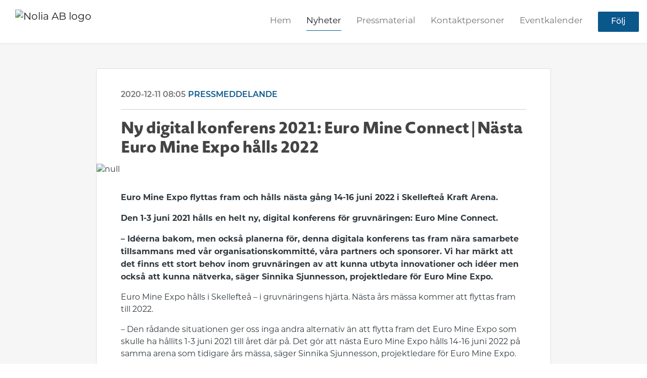

--- FILE ---
content_type: text/html; charset=utf-8
request_url: https://newsroom.notified.com/nolia-ab-1/posts/pressreleases/ny-digital-konferens-2021-euro-mine-connect-n
body_size: 7261
content:
<!DOCTYPE html><html lang="en"><head>
    <link rel="canonical" href="https://newsroom.notified.com/nolia-ab-1/posts/pressreleases/ny-digital-konferens-2021-euro-mine-connect-n">
    <title>Ny digital konferens 2021: Euro Mine Connect | Nästa Euro Mine Expo hålls 2022</title>
    <base href="/">

    <link rel="icon" id="appFavicon" href="content/imgs/logos/favicon.png">
    <meta charset="utf-8">
    <meta name="viewport" content="width=device-width, initial-scale=1">
<link rel="stylesheet" href="styles.a52e82cacd4d2598.css"><link href="https://use.typekit.net/zsm1jek.css" type="text/css" rel="stylesheet" media="screen,print" id="typekit-font"><meta property="og:url" content="https://newsroom.notified.com/nolia-ab-1/posts/pressreleases/ny-digital-konferens-2021-euro-mine-connect-n"><meta property="og:title" content="Ny digital konferens 2021: Euro Mine Connect | Nästa Euro Mine Expo hålls 2022"><meta property="og:type" content="article"><meta property="og:description" content=""><meta name="description" content=""><meta property="og:image" content="https://cdn.filestackcontent.com/ADl2KZuKDRbS7BbbwOreQz/auto_image/resize=width:1200,height:627,fit:clip,align:top/iWulUEkRbilHRWtpmUo0"><meta property="og:image:width" content="1200"><meta property="og:image:height" content="627"><meta name="twitter:card" content="summary_large_image"><meta name="robots" content="index, follow"><script class="structured-data-website" type="application/ld+json">{"@context":"https://schema.org/","@type":"NewsArticle","mainEntityOfPage":{"@type":"WebPage","id":"https://newsroom.notified.com/nolia-ab-1/posts/pressreleases/ny-digital-konferens-2021-euro-mine-connect-n"},"publisher":{"@type":"Organization","name":"Nolia AB","logo":{"@type":"ImageObject","url":"https://cdn.filestackcontent.com/9kN3ekgKSa20YTdYqdEA"}},"Headline":"Ny digital konferens 2021: Euro Mine Connect | Nästa Euro Mine Expo hålls 2022","inLanguage":"en","image":"https://cdn.filestackcontent.com/iWulUEkRbilHRWtpmUo0","provider":"Notified","author":{"@type":"Person","name":"Nolia AB"},"datePublished":"2020-12-11 08:05","description":""}</script></head>

<body>
    <style id="newsroom_styles">


body{
    font-family: montserrat-1
}

.btn{
    font-family: montserrat-1
}

h1,h2,h3,h4,h5,h6{
    font-family: novel-sans-pro-1
}

a{
    color: #0a578c
}
a:hover{
    color: #0a578c;
   opacity: 0.8;
}
.lSSlideOuter .lSPager.lSpg > li:hover a, .lSSlideOuter .lSPager.lSpg > li.active a {
    background-color: #0a578c
   ;
}
.content-container h1 .seperator {
    background-color: #0a578c
   ;
}

.navbar .nav-item .nav-link.active {
    border-color: #0a578c;
}

.view-more-button-container .btn {
    background: #0a578c;
}

.color-newsroom-accent-color{
    color: #0a578c;
}

.bg-color-newsroom-accent-color{
    background: #0a578c;
}

.item-list-boxed ul li .box .read-more-container{
    background-color: #0a578c;
}

.item-list-boxed ul li .box .social-icons{
    color: #0a578c;
}
.btn.btn-default {
    background-color: #0a578c;
    border-color: #0a578c;
    color: #fff;
    border-radius:2px;
}
.btn.btn-default:hover {
    background-color: #0a578c;
    border-color: #0a578c;
    color: #fff;
    opacity:0.5;
}

.newsroom-section-loader .circular, .newsroom-loader .circular{
    stroke: #0a578c;
}

.item-list .list-no-items {
    background-color: #0a578c;
}

.modal .modal-dialog .modal-content {
    border-color: #0a578c;
}
.control-checkbox:hover input:not([disabled]):checked ~ .indicator, .control-checkbox .control input:checked:focus ~ .indicator {
    background: #0a578c;
}

.control-checkbox input:checked:not([disabled]) ~ .indicator {
    background: #0a578c;
}

.btn.btn-sm {
    padding: .25rem .5rem;
    font-size: .875rem;
    line-height: 1.5;
    border-radius: .2rem;
}

.btn{
    font-size: 1rem;
    padding: .375rem .75rem;
}

.dropdown .dropdown-menu .dropdown-item.active,.dropup .dropdown-menu .dropdown-item.active {
    color: #0a578c
}

.cookie-consent-container{
    background: #0a578c;
}


ngb-pagination .page-item.active .page-link {
        color: #fff;
        background-color: #0a578c;
        border-color: #0a578c;
    }
ngb-pagination .page-link:hover {
    color: #0a578c;
}

.press-kit-card .media-list .dataobject-item .info-container {
    background-color: #0a578c;
}
</style>
    <style id="custom_styles">.newsroom-hero-container {
    height: 500px;
}

.newsroom-hero-container .content {
    z-index: 15;
    position: relative;
    text-align: center;
    top: 50%;
  	text-align: left;
    margin-left: 11%;
 }

.newsroom-hero-container .content .title-seperator{
  margin-left: 0px;
  
  }
.view-more-button-container .btn {
    background: #00000000;
  border-radius: 2px;
  	font-weight: 400;
  	border: 2px solid #000 !important;
  color: #000;
}
</style>
    <notified-newsroom ng-version="19.2.18" ng-server-context="other"><router-outlet></router-outlet><ng-component><!----><div class="newsroom-wrapper newsroom-posts"><div class="newsroom-top-nav"><nav id="main-navbar" class="navbar navbar-expand-lg navbar-light bg-faded fixed-top"><!----><a class="navbar-brand" href="/nolia-ab-1"><img class="img-fluid" src="https://cdn.filestackcontent.com/9kN3ekgKSa20YTdYqdEA" alt="Nolia AB logo"><!----></a><!----><button type="button" data-bs-toggle="collapse" data-bs-target="#navbarSupportedContent" aria-controls="navbarSupportedContent" aria-expanded="false" aria-label="Toggle navigation" class="navbar-toggler"><span class="navbar-toggler-icon"></span></button><div class="collapse navbar-collapse"><button type="button" class="mobile-toggle-cancel"><i class="icon-cancel-1"></i></button><ul class="navbar-nav ms-auto"><li class="nav-item"><a routerlinkactive="active" class="nav-link" href="/nolia-ab-1">Hem</a></li><!----><li class="nav-item"><a routerlinkactive="active" class="nav-link active" href="/nolia-ab-1/posts">Nyheter</a></li><!----><li class="nav-item"><a routerlinkactive="active" class="nav-link" href="/nolia-ab-1/presskits">Pressmaterial</a></li><!----><li class="nav-item"><a routerlinkactive="active" class="nav-link" href="/nolia-ab-1/contacts">Kontaktpersoner</a></li><!----><!----><li class="nav-item"><a class="nav-link" href="https://www.nolia.se/events/">Eventkalender</a></li><!----><!----><!----><!----><!----><!----><!----><li id="follow-button-menu" class="nav-item"><button type="button" class="btn btn-default pe-4 ps-4">Följ</button></li></ul></div></nav></div><!----><!----><div class="newsroom-content"><router-outlet></router-outlet><ng-component><div id="pressrelease" class="content-container bg-grey pt-0 pb-0 min-height-100"><div class="container"><div class="row"><div class="col-lg-12"><div class="newsroom-single-item"><div class="item-header"><div class="d-flex"><div class="d-flex flex-wrap align-items-center text-20 text-bold m-0"><span class="published">2020-12-11 08:05</span><span class="type color-newsroom-accent-color">Pressmeddelande</span></div><!----></div><hr></div><div class="content-wrapper"><h1 class="title">Ny digital konferens 2021: Euro Mine Connect | Nästa Euro Mine Expo hålls 2022</h1><div class="image-container"><img class="image" src="https://cdn.filestackcontent.com/iWulUEkRbilHRWtpmUo0" alt="null"><!----></div><!----><p class="description mce-content-body"><p><strong>Euro Mine Expo flyttas fram och hålls nästa gång 14-16 juni 2022 i Skellefteå Kraft Arena.</strong></p><p><strong>Den 1-3 juni 2021 hålls en helt ny, digital konferens för gruvnäringen: Euro Mine Connect.</strong></p><p><strong>– Idéerna bakom, men också planerna för, denna digitala konferens tas fram nära samarbete tillsammans med vår organisationskommitté, våra partners och sponsorer. Vi har märkt att det finns ett stort behov inom gruvnäringen av att kunna utbyta innovationer och idéer men också att kunna nätverka, säger Sinnika Sjunnesson, projektledare för Euro Mine Expo.</strong><strong></strong></p><p><strong></strong></p><p>Euro Mine Expo hålls i Skellefteå – i gruvnäringens hjärta. Nästa års mässa kommer att flyttas fram till 2022.</p><p>– Den rådande situationen ger oss inga andra alternativ än att flytta fram det Euro Mine Expo som skulle ha hållits 1-3 juni 2021 till året där på. Det gör att nästa Euro Mine Expo hålls 14-16 juni 2022 på samma arena som tidigare års mässa, säger Sinnika Sjunnesson, projektledare för Euro Mine Expo.</p><p>Under 2021 kommer det att hållas en helt ny, digital konferens för gruvnäringen: Euro Mine Connect. Enligt projektledaren kommer denna avknoppning från Euro Mine Expo att erbjuda en kompetent konferens med ett intressant och inspirerande program med föreläsningar, workshops och diskussioner kring aktuella ämnen inom gruvnäringen.</p><p>– Tillsammans med vår organisationskommitté, tekniska programgrupp och samarbetspartners är vi övertygade att Euro Mine Connect 2021 kommer att bli ett bra tillägg och avknoppning till det Euro Mine Expo 2022 som kommer att behålla sin position som en av Europas viktigaste mötesplatser för gruvnäringen, avslutar Sinnika Sjunnesson.</p><p><em>För mer information, kontakta:<br>Sinnika Sjunnesson, projektledare<br>+46(0)70-661 15 64</em></p><p><em><a href="mailto:sinnika.sjunnesson@nolia.se" rel="nofollow">sinnika.sjunnesson@nolia.se</a></em></p><p><em>Euro Mine Expo är en internationell mässa och konferens för gruvindustrin som hålls vartannat år. Mötesplatsen arrangeras i Skellefteå av Nolia, Norrlands största arrangör av mötesplatser. Euro Mine Connect kommer att hållas 1-3 juni 2021 och Euro Mine Expo hålls 14-16 juni 2021 på Skellefteå Kraft arena.</em></p></p><!----><hr></div><div class="row"><div class="col-lg-12"><h4 class="section-title">Om Nolia AB</h4><p class="mce-content-body"><p style="white-space: pre-wrap; font-size: 17px; margin-bottom: 0; font-style: italic;">Företaget Nolia AB skapar attraktiva mötesplatser som ger positiv tillväxt för näringsliv och samhälle i Norrland. Det gör vi genom att arrangera mässor, konferenser och andra event. Vi erbjuder även konsulttjänster som projektledning samt uthyrning av möbler och annan utrustning. Varje år arrangerar vi nära 15 stora publik- och fackmässor i Norrland där Stora Nolia är den största. Hos oss träffas varje år över 250 000 människor för att utbyta erfarenheter, utvecklas och göra affärer.</p></p></div></div><hr><div class="row"><div class="col-lg-12 mb-3"><h4 class="section-title">Kontaktpersoner</h4></div><div class="col-lg-12"><div class="contacts-big-list"><div class="contacts-list row"><div class="col-lg-6 col-sm-12 col-xs-12 contact-col"><div class="contact-item contact-col"><img class="contact-image" src="https://cdn.filestackcontent.com/wg4lFD2VRlq1mL3jFAiS" alt="Jonas Dahlberg"><!----><div class="contact-info"><div class="title" style="color: #0a578c;">VD, Nolia AB</div><!----><h5 class="contact-name"> Jonas Dahlberg </h5><!----><!----><ul><li><i class="icon-mail-1"></i><a class="pointer" href="mailto:jonas.dahlberg@nolia.se">jonas.dahlberg@nolia.se</a></li><!----><li><i class="icon-phone"></i> +46 (0)90-888 86 03 </li><!----><!----><!----><!----><!----></ul></div></div></div><div class="col-lg-6 col-sm-12 col-xs-12 contact-col"><div class="contact-item contact-col"><img class="contact-image" src="https://cdn.filestackcontent.com/BXj0OTseT8m7sbbBipGK" alt="Erik Säfvenberg"><!----><div class="contact-info"><div class="title" style="color: #0a578c;">Pressansvarig</div><!----><h5 class="contact-name"> Erik Säfvenberg </h5><!----><!----><ul><li><i class="icon-mail-1"></i><a class="pointer" href="mailto:erik.safvenberg@nolia.se">erik.safvenberg@nolia.se</a></li><!----><li><i class="icon-phone"></i> +46722362600 </li><!----><!----><!----><!----><!----></ul></div></div></div><div class="col-lg-6 col-sm-12 col-xs-12 contact-col"><div class="contact-item contact-col"><img class="contact-image" src="https://cdn.filestackcontent.com/AhX54TqRRYmz9v2OHmxw" alt="Peter Kattilasaari"><!----><div class="contact-info"><div class="title" style="color: #0a578c;">Projektledare Stora Nolia</div><!----><h5 class="contact-name"> Peter Kattilasaari </h5><!----><!----><ul><li><i class="icon-mail-1"></i><a class="pointer" href="mailto:peter.kattilasaari@nolia.se">peter.kattilasaari@nolia.se</a></li><!----><li><i class="icon-phone"></i> 090-888 86 10 </li><!----><!----><!----><!----><!----></ul></div></div></div><div class="col-lg-6 col-sm-12 col-xs-12 contact-col"><div class="contact-item contact-col"><img class="contact-image" src="https://cdn.filestackcontent.com/lcdLHuUDREO1UaqkUy5G" alt="Kristin Olsson"><!----><div class="contact-info"><div class="title" style="color: #0a578c;">Projektledare</div><!----><h5 class="contact-name"> Kristin Olsson </h5><!----><!----><ul><li><i class="icon-mail-1"></i><a class="pointer" href="mailto:kristin.olsson@nolia.se">kristin.olsson@nolia.se</a></li><!----><li><i class="icon-phone"></i> 090-888 86 04 </li><!----><!----><!----><!----><!----></ul></div></div></div><div class="col-lg-6 col-sm-12 col-xs-12 contact-col"><div class="contact-item contact-col"><img class="contact-image" src="https://cdn.filestackcontent.com/JtZ7CApaQKCoJHKxpb3z" alt="Monica Pettersson"><!----><div class="contact-info"><div class="title" style="color: #0a578c;">Projektledare</div><!----><h5 class="contact-name"> Monica Pettersson </h5><!----><!----><ul><li><i class="icon-mail-1"></i><a class="pointer" href="mailto:monica.pettersson@nolia.se">monica.pettersson@nolia.se</a></li><!----><li><i class="icon-phone"></i> 0911  -649  35 </li><!----><!----><!----><!----><!----></ul></div></div></div><div class="col-lg-6 col-sm-12 col-xs-12 contact-col"><div class="contact-item contact-col"><img class="contact-image" src="https://cdn.filestackcontent.com/35W8iQGETL2r8ZR8GcoU" alt="Jörgen Lindqvist"><!----><div class="contact-info"><div class="title" style="color: #0a578c;">Affärsområdeschef  Konferens, Event, Uthyrning</div><!----><h5 class="contact-name"> Jörgen Lindqvist </h5><!----><!----><ul><li><i class="icon-mail-1"></i><a class="pointer" href="mailto:jorgen@nolia.se">jorgen@nolia.se</a></li><!----><li><i class="icon-phone"></i> 090-888 86 22 </li><!----><!----><!----><!----><!----></ul></div></div></div><div class="col-lg-6 col-sm-12 col-xs-12 contact-col"><div class="contact-item contact-col"><img class="contact-image" src="https://cdn.filestackcontent.com/RpF0YzQsQuaoR2zpT96s" alt="Ann Vikström "><!----><div class="contact-info"><div class="title" style="color: #0a578c;">Affärsområdeschef Piteå</div><!----><h5 class="contact-name"> Ann Vikström  </h5><!----><!----><ul><li><i class="icon-mail-1"></i><a class="pointer" href="mailto:ann.vikstrom@nolia.se">ann.vikstrom@nolia.se</a></li><!----><li><i class="icon-phone"></i> 0911-649 39 </li><!----><!----><!----><!----><!----></ul></div></div></div><!----></div></div></div></div><!----><!----><!----><!----><!----><!----></div></div></div></div></div><!----><!----></ng-component><!----></div><div class="powered-by-footer"><div class="container"><div class="row justify-content-center"><div class="subscribe-rss col-lg-6"><div class="icon-rss-1">Follow us</div><ul class="rss-feed-list"><li><a rel="nofollow" target="_blank" class="ms-1" href="https://api.client.notified.com/api/rss/publish/view/41920?type=news">Nyheter (RSS)</a></li><li><a rel="nofollow" target="_blank" class="ms-1" href="https://api.client.notified.com/api/rss/publish/view/41920?type=press">Pressmeddelanden (RSS)</a></li><li><a rel="nofollow" target="_blank" class="ms-1" href="https://api.client.notified.com/api/rss/publish/view/41920?type=blog">Bloggposter (RSS)</a></li></ul></div><div class="col-lg-6"><a href="https://notified.com" rel="nofollow" target="_blank"><img src="../../content/imgs/logos/logo_square.svg" alt="Notified logo">Powered by Notified</a></div></div></div></div></div><loader-container><!----></loader-container></ng-component><!----></notified-newsroom>

    <script src="https://cdnjs.cloudflare.com/ajax/libs/limonte-sweetalert2/6.9.1/sweetalert2.min.js"></script>
    <script src="https://cdnjs.cloudflare.com/ajax/libs/jquery/3.5.0/jquery.min.js"></script>
    <script src="content/js/lightslider.min.js"></script>
    <script src="content/js/webfont.js"></script>
    <script async="" src="https://www.instagram.com/embed.js"></script>
<script src="runtime.721fa7db6c49c754.js" type="module"></script><script src="polyfills.43efefecfd2cbc08.js" type="module"></script><script src="main.f6f4e00b0e5680e8.js" type="module"></script>


<script id="ng-state" type="application/json">{"viewModelKey":{"name":"Nolia AB","sluggedName":"nolia-ab-1","roomId":41920,"isPublic":true,"cameViaCustomDomain":false,"googleAnalyticsTrackingId":"UA-68879856-1","googleAnalytics4TrackingId":null,"googleAnalyticsDisabled":false,"cookieConsentEnabled":true,"googleSiteVerificationToken":null,"companyInfo":{"publishRoomId":41920,"about":"Företaget Nolia AB skapar attraktiva mötesplatser som ger positiv tillväxt för näringsliv och samhälle i Norrland. Det gör vi genom att arrangera mässor, konferenser och andra event. Vi erbjuder även konsulttjänster som projektledning samt uthyrning av möbler och annan utrustning. Varje år arrangerar vi många stora publik- och fackmässor i Norrland där Noliamässan är den största. Hos oss träffas varje år människor för att utbyta erfarenheter, utvecklas och göra affärer.","name":"Nolia AB","hostedNewsroomDomain":null},"roomSettings":{"publishRoomId":0,"logoUrl":"https://cdn.filestackcontent.com/9kN3ekgKSa20YTdYqdEA","mailLogoUrl":"https://cdn.filestackcontent.com/9kN3ekgKSa20YTdYqdEA","favIconUrl":"","accentColor":"#0a578c","headerTitle":"Pressrum","headerSubtitle":"De senaste nyheterna från Nolia hittar du här.","headerImageUrl":"https://cdn.filestackcontent.com/cP9pT4ERMaVlzf4ANKmC","headerBlurLevel":0,"headerTextColor":"#fff","headerBackgroundColor":"rgba(0,0,0,0.5)","headerFollowButtonBackgroundColor":"rgb(10,87,140)","headerFollowButtonTextColor":"rgb(255,255,255)","headerWidgetActive":null,"headerWidgetSpeed":null,"headerWidgetAutoplay":null,"roomMenuEnabledHome":true,"roomMenuEnabledNews":true,"roomMenuEnabledContent":true,"roomMenuEnabledContacts":true,"customMenuItemUrl1":"","customMenuItemName1":"","customMenuItemUrl2":"https://www.nolia.se/events/","customMenuItemName2":"Eventkalender","customMenuItemUrl3":null,"customMenuItemName3":null,"customMenuItemUrl4":null,"customMenuItemName4":null,"customMenuItemUrl5":null,"customMenuItemName5":null,"customMenuItemUrl6":null,"customMenuItemName6":null,"customMenuItemUrl7":null,"customMenuItemName7":null,"customMenuItemUrl8":null,"customMenuItemName8":null,"customCss":".newsroom-hero-container {\n    height: 500px;\n}\n\n.newsroom-hero-container .content {\n    z-index: 15;\n    position: relative;\n    text-align: center;\n    top: 50%;\n  \ttext-align: left;\n    margin-left: 11%;\n }\n\n.newsroom-hero-container .content .title-seperator{\n  margin-left: 0px;\n  \n  }\n.view-more-button-container .btn {\n    background: #00000000;\n  border-radius: 2px;\n  \tfont-weight: 400;\n  \tborder: 2px solid #000 !important;\n  color: #000;\n}\n","headingFontFamily":{"type":"typeKitFont","fontName":"Novel Sans Pro","externalId":"cwpl","cssSelector":"novel-sans-pro-1"},"paragraphFontFamily":{"type":"typeKitFont","fontName":"Montserrat","externalId":"ysxc","cssSelector":"montserrat-1"},"typeKitId":"zsm1jek","logoHref":""},"publishRoomLabel":{"language":"english","publishRoomId":41920,"pressRelease":"Pressmeddelande","pressReleases":"Pressmeddelanden","regulatoryPressRelease":"Regulatory press release","regulatoryPressReleases":"Regulatory press releases","readMore":"Läs mer","readAllPressReleases":"Läs alla nyheter","about":"Om","home":"Hem","content":"Pressmaterial","contacts":"Kontaktpersoner","readAllBlogPosts":"Läs alla bloggposter","viewMore":"Visa fler","view":"Visa","news":"Nyheter","blogPosts":"Bloggposter","blogPost":"Bloggpost","newsPost":"Nyhet","newsPosts":"Nyheter","latestNews":"Senaste nyheterna","topics":"Ämnen","newsTypes":"Nyhetstyper","noMoreItems":"Inga fler nyheter","relatedLinks":"Relaterade länkar","relatedFiles":"Relaterad media","relatedPressKits":"Relaterade presskit","relatedPosts":"Relaterade nyheter","download":"Ladda ned","fileType":"Filtyp","license":"Licens","size":"Storlek","follow":"Följ","name":"Namn","yourEmailAddress":"Din email adress","privacyConcent":"Jag godkänner att min personliga uppgifter hanteras i enlighet med Integritetspolicyn","privacyText":"Genom att välja att följa nyhetsrummet kommer dina personuppgifter behandlas av ägaren till nyhetsrummet. Du kommer periodvis att få nyheter som avsändaren bedömer vara av intresse för dig skickat till din e-post.","enterMailText":"Skriv in din email adress och namn för att börja få nyheter från","sendingConfirmMailText":"Vi skickar ett bekräftelse mail till din epost","verifyMailText":"Kolla efter bekräftelse mailet i din inbox och klicka på verfiera länken.","mailShareTitle":"Dela detta inlägg på sociala medier","allTopics":"Alla ämnen","allYears":"Alla år","allMonths":"Alla månader","january":"Januari","february":"Februari","march":"Mars","april":"April","may":"Maj","june":"Juni","july":"Juli","august":"Augusti","september":"September","october":"Oktober","november":"November","december":"December","noItemsExist":"Det finns inga inlägg som matchar ditt filter eller din sökning.","emailIsRequired":"Email krävs","invalidEmail":"Ogiltlig email","unsubscribePrivacyPolicy":"Du kan när som helst avsluta prenumerationen på dessa meddelanden. För mer information, vänligen läs vår","privacyPolicy":"Integritetspolicy.","tickToFollow":"Du måste markera den här rutan för att kunna följa nyhetsrummet.","close":"Stäng","cookieConsentDescription":"Notified's websites use cookies to ensure that we give you the best experience when you visit our websites or use our Services. If you continue without changing your browser settings, you are agreeing to our use of cookies. Find out more by reading our \u003Ca href='https://www.notified.com/privacy' target='_blank'>privacy policy\u003C/a>","accept":"Accept","reject":"Reject","photographer":"Photographer"},"customFonts":[],"gnwPressReleaseFeedUrl":null,"hasRegulatoryPressReleases":false},"itemKey":{"id":155931,"title":"Ny digital konferens 2021: Euro Mine Connect | Nästa Euro Mine Expo hålls 2022","summary":"","description":"\u003Cp>\u003Cstrong>Euro Mine Expo flyttas fram och hålls nästa gång 14-16 juni 2022 i Skellefteå Kraft Arena.\u003C/strong>\u003C/p>\u003Cp>\u003Cstrong>Den 1-3 juni 2021 hålls en helt ny, digital konferens för gruvnäringen: Euro Mine Connect.\u003C/strong>\u003C/p>\u003Cp>\u003Cstrong>– Idéerna bakom, men också planerna för, denna digitala konferens tas fram nära samarbete tillsammans med vår organisationskommitté, våra partners och sponsorer. Vi har märkt att det finns ett stort behov inom gruvnäringen av att kunna utbyta innovationer och idéer men också att kunna nätverka, säger Sinnika Sjunnesson, projektledare för Euro Mine Expo.\u003C/strong>\u003Cstrong>\u003C/strong>\u003C/p>\u003Cp>\u003Cstrong>\u003C/strong>\u003C/p>\u003Cp>Euro Mine Expo hålls i Skellefteå – i gruvnäringens hjärta. Nästa års mässa kommer att flyttas fram till 2022.\u003C/p>\u003Cp>– Den rådande situationen ger oss inga andra alternativ än att flytta fram det Euro Mine Expo som skulle ha hållits 1-3 juni 2021 till året där på. Det gör att nästa Euro Mine Expo hålls 14-16 juni 2022 på samma arena som tidigare års mässa, säger Sinnika Sjunnesson, projektledare för Euro Mine Expo.\u003C/p>\u003Cp>Under 2021 kommer det att hållas en helt ny, digital konferens för gruvnäringen: Euro Mine Connect. Enligt projektledaren kommer denna avknoppning från Euro Mine Expo att erbjuda en kompetent konferens med ett intressant och inspirerande program med föreläsningar, workshops och diskussioner kring aktuella ämnen inom gruvnäringen.\u003C/p>\u003Cp>– Tillsammans med vår organisationskommitté, tekniska programgrupp och samarbetspartners är vi övertygade att Euro Mine Connect 2021 kommer att bli ett bra tillägg och avknoppning till det Euro Mine Expo 2022 som kommer att behålla sin position som en av Europas viktigaste mötesplatser för gruvnäringen, avslutar Sinnika Sjunnesson.\u003C/p>\u003Cp>\u003Cem>För mer information, kontakta:\u003Cbr>Sinnika Sjunnesson, projektledare\u003Cbr>+46(0)70-661 15 64\u003C/em>\u003C/p>\u003Cp>\u003Cem>\u003Ca href=\"mailto:sinnika.sjunnesson@nolia.se\" rel=\"nofollow\">sinnika.sjunnesson@nolia.se\u003C/a>\u003C/em>\u003C/p>\u003Cp>\u003Cem>Euro Mine Expo är en internationell mässa och konferens för gruvindustrin som hålls vartannat år. Mötesplatsen arrangeras i Skellefteå av Nolia, Norrlands största arrangör av mötesplatser. Euro Mine Connect kommer att hållas 1-3 juni 2021 och Euro Mine Expo hålls 14-16 juni 2021 på Skellefteå Kraft arena.\u003C/em>\u003C/p>","companyAbout":"\u003Cp style=\"white-space: pre-wrap; font-size: 17px; margin-bottom: 0; font-style: italic;\">Företaget Nolia AB skapar attraktiva mötesplatser som ger positiv tillväxt för näringsliv och samhälle i Norrland. Det gör vi genom att arrangera mässor, konferenser och andra event. Vi erbjuder även konsulttjänster som projektledning samt uthyrning av möbler och annan utrustning. Varje år arrangerar vi nära 15 stora publik- och fackmässor i Norrland där Stora Nolia är den största. Hos oss träffas varje år över 250 000 människor för att utbyta erfarenheter, utvecklas och göra affärer.\u003C/p>","canonicalUrl":null,"imageUrl":"https://cdn.filestackcontent.com/iWulUEkRbilHRWtpmUo0","imageDescription":null,"imageAlt":null,"published":"2020-12-11T08:05:00.000Z","created":"2020-12-11T08:05:00","sluggedName":"ny-digital-konferens-2021-euro-mine-connect-n","isFeatured":false,"language":"en","status":"active","type":"pressRelease","contacts":[{"id":40783,"name":"Jonas Dahlberg","sortOrder":0,"title":"VD, Nolia AB","description":null,"picture":"https://cdn.filestackcontent.com/wg4lFD2VRlq1mL3jFAiS","email":"jonas.dahlberg@nolia.se","phone":"+46 (0)90-888 86 03","phone2":null,"twitterHandle":null,"instagramUsername":null,"linkedInUsername":null,"enabledInNewsroom":true},{"id":40784,"name":"Erik Säfvenberg","sortOrder":0,"title":"Pressansvarig","description":null,"picture":"https://cdn.filestackcontent.com/BXj0OTseT8m7sbbBipGK","email":"erik.safvenberg@nolia.se","phone":"+46722362600","phone2":null,"twitterHandle":"","instagramUsername":null,"linkedInUsername":"safvenberg","enabledInNewsroom":true},{"id":40785,"name":"Peter Kattilasaari","sortOrder":0,"title":"Projektledare Stora Nolia","description":null,"picture":"https://cdn.filestackcontent.com/AhX54TqRRYmz9v2OHmxw","email":"peter.kattilasaari@nolia.se","phone":"090-888 86 10","phone2":null,"twitterHandle":null,"instagramUsername":null,"linkedInUsername":null,"enabledInNewsroom":false},{"id":40786,"name":"Kristin Olsson","sortOrder":0,"title":"Projektledare","description":null,"picture":"https://cdn.filestackcontent.com/lcdLHuUDREO1UaqkUy5G","email":"kristin.olsson@nolia.se","phone":"090-888 86 04","phone2":null,"twitterHandle":null,"instagramUsername":null,"linkedInUsername":null,"enabledInNewsroom":false},{"id":40787,"name":"Monica Pettersson","sortOrder":0,"title":"Projektledare","description":null,"picture":"https://cdn.filestackcontent.com/JtZ7CApaQKCoJHKxpb3z","email":"monica.pettersson@nolia.se","phone":"0911  -649  35","phone2":null,"twitterHandle":null,"instagramUsername":null,"linkedInUsername":null,"enabledInNewsroom":false},{"id":40788,"name":"Jörgen Lindqvist","sortOrder":0,"title":"Affärsområdeschef  Konferens, Event, Uthyrning","description":null,"picture":"https://cdn.filestackcontent.com/35W8iQGETL2r8ZR8GcoU","email":"jorgen@nolia.se","phone":"090-888 86 22","phone2":null,"twitterHandle":null,"instagramUsername":null,"linkedInUsername":null,"enabledInNewsroom":false},{"id":40789,"name":"Ann Vikström ","sortOrder":0,"title":"Affärsområdeschef Piteå","description":null,"picture":"https://cdn.filestackcontent.com/RpF0YzQsQuaoR2zpT96s","email":"ann.vikstrom@nolia.se","phone":"0911-649 39","phone2":null,"twitterHandle":null,"instagramUsername":null,"linkedInUsername":null,"enabledInNewsroom":false}],"topics":[],"relatedContent":[],"publishUrl":"https://newsroom.notified.com/nolia-ab-1/posts/pressreleases/ny-digital-konferens-2021-euro-mine-connect-n"}}</script></body></html>

--- FILE ---
content_type: text/css;charset=utf-8
request_url: https://use.typekit.net/zsm1jek.css
body_size: 1500
content:
/*
 * The Typekit service used to deliver this font or fonts for use on websites
 * is provided by Adobe and is subject to these Terms of Use
 * http://www.adobe.com/products/eulas/tou_typekit. For font license
 * information, see the list below.
 *
 * montserrat-1:
 *   - http://typekit.com/eulas/00000000000000007735a185
 *   - http://typekit.com/eulas/00000000000000007735a182
 *   - http://typekit.com/eulas/00000000000000007735a184
 *   - http://typekit.com/eulas/00000000000000007735a186
 *   - http://typekit.com/eulas/00000000000000007735a187
 *   - http://typekit.com/eulas/00000000000000007735a189
 *   - http://typekit.com/eulas/00000000000000007735a18b
 *   - http://typekit.com/eulas/00000000000000007735a18d
 *   - http://typekit.com/eulas/00000000000000007735a18f
 *   - http://typekit.com/eulas/00000000000000007735a191
 *   - http://typekit.com/eulas/00000000000000007735a193
 *   - http://typekit.com/eulas/00000000000000007735a195
 *   - http://typekit.com/eulas/00000000000000007735a197
 *   - http://typekit.com/eulas/00000000000000007735a19a
 *   - http://typekit.com/eulas/00000000000000007735a19b
 *   - http://typekit.com/eulas/00000000000000007735a19d
 *   - http://typekit.com/eulas/00000000000000007735a19f
 *   - http://typekit.com/eulas/00000000000000007735a1a1
 * novel-sans-pro-1:
 *   - http://typekit.com/eulas/00000000000000007735c221
 *   - http://typekit.com/eulas/00000000000000007735c226
 *   - http://typekit.com/eulas/00000000000000007735c22b
 *   - http://typekit.com/eulas/00000000000000007735c231
 *   - http://typekit.com/eulas/00000000000000007735c235
 *   - http://typekit.com/eulas/00000000000000007735c23a
 *   - http://typekit.com/eulas/00000000000000007735c23d
 *   - http://typekit.com/eulas/00000000000000007735c243
 *   - http://typekit.com/eulas/00000000000000007735c247
 *   - http://typekit.com/eulas/00000000000000007735c24c
 *   - http://typekit.com/eulas/00000000000000007735c251
 *   - http://typekit.com/eulas/00000000000000007735c257
 *   - http://typekit.com/eulas/00000000000000007735c25b
 *   - http://typekit.com/eulas/00000000000000007735c260
 *
 * © 2009-2025 Adobe Systems Incorporated. All Rights Reserved.
 */
/*{"last_published":"2021-11-06 05:04:20 UTC"}*/

@import url("https://p.typekit.net/p.css?s=1&k=zsm1jek&ht=tk&f=16353.37455.37456.37457.37458.37459.37460.37461.37462.37463.37464.37465.37466.37467.37468.37469.37470.37471.36985.36986.36987.36988.36989.36990.36991.36992.36993.36994.36995.36996.41590.41591&a=92742277&app=typekit&e=css");

@font-face {
font-family:"montserrat-1";
src:url("https://use.typekit.net/af/32b0e4/00000000000000007735a185/30/l?subset_id=2&fvd=n4&v=3") format("woff2"),url("https://use.typekit.net/af/32b0e4/00000000000000007735a185/30/d?subset_id=2&fvd=n4&v=3") format("woff"),url("https://use.typekit.net/af/32b0e4/00000000000000007735a185/30/a?subset_id=2&fvd=n4&v=3") format("opentype");
font-display:auto;font-style:normal;font-weight:400;font-stretch:normal;
}

@font-face {
font-family:"montserrat-1";
src:url("https://use.typekit.net/af/d9178f/00000000000000007735a182/30/l?subset_id=2&fvd=i1&v=3") format("woff2"),url("https://use.typekit.net/af/d9178f/00000000000000007735a182/30/d?subset_id=2&fvd=i1&v=3") format("woff"),url("https://use.typekit.net/af/d9178f/00000000000000007735a182/30/a?subset_id=2&fvd=i1&v=3") format("opentype");
font-display:auto;font-style:italic;font-weight:100;font-stretch:normal;
}

@font-face {
font-family:"montserrat-1";
src:url("https://use.typekit.net/af/7873b7/00000000000000007735a184/30/l?subset_id=2&fvd=n1&v=3") format("woff2"),url("https://use.typekit.net/af/7873b7/00000000000000007735a184/30/d?subset_id=2&fvd=n1&v=3") format("woff"),url("https://use.typekit.net/af/7873b7/00000000000000007735a184/30/a?subset_id=2&fvd=n1&v=3") format("opentype");
font-display:auto;font-style:normal;font-weight:100;font-stretch:normal;
}

@font-face {
font-family:"montserrat-1";
src:url("https://use.typekit.net/af/bce044/00000000000000007735a186/30/l?subset_id=2&fvd=n2&v=3") format("woff2"),url("https://use.typekit.net/af/bce044/00000000000000007735a186/30/d?subset_id=2&fvd=n2&v=3") format("woff"),url("https://use.typekit.net/af/bce044/00000000000000007735a186/30/a?subset_id=2&fvd=n2&v=3") format("opentype");
font-display:auto;font-style:normal;font-weight:200;font-stretch:normal;
}

@font-face {
font-family:"montserrat-1";
src:url("https://use.typekit.net/af/7ed86d/00000000000000007735a187/30/l?subset_id=2&fvd=i2&v=3") format("woff2"),url("https://use.typekit.net/af/7ed86d/00000000000000007735a187/30/d?subset_id=2&fvd=i2&v=3") format("woff"),url("https://use.typekit.net/af/7ed86d/00000000000000007735a187/30/a?subset_id=2&fvd=i2&v=3") format("opentype");
font-display:auto;font-style:italic;font-weight:200;font-stretch:normal;
}

@font-face {
font-family:"montserrat-1";
src:url("https://use.typekit.net/af/4d6281/00000000000000007735a189/30/l?subset_id=2&fvd=i3&v=3") format("woff2"),url("https://use.typekit.net/af/4d6281/00000000000000007735a189/30/d?subset_id=2&fvd=i3&v=3") format("woff"),url("https://use.typekit.net/af/4d6281/00000000000000007735a189/30/a?subset_id=2&fvd=i3&v=3") format("opentype");
font-display:auto;font-style:italic;font-weight:300;font-stretch:normal;
}

@font-face {
font-family:"montserrat-1";
src:url("https://use.typekit.net/af/c4a610/00000000000000007735a18b/30/l?subset_id=2&fvd=n3&v=3") format("woff2"),url("https://use.typekit.net/af/c4a610/00000000000000007735a18b/30/d?subset_id=2&fvd=n3&v=3") format("woff"),url("https://use.typekit.net/af/c4a610/00000000000000007735a18b/30/a?subset_id=2&fvd=n3&v=3") format("opentype");
font-display:auto;font-style:normal;font-weight:300;font-stretch:normal;
}

@font-face {
font-family:"montserrat-1";
src:url("https://use.typekit.net/af/ca31c7/00000000000000007735a18d/30/l?subset_id=2&fvd=i4&v=3") format("woff2"),url("https://use.typekit.net/af/ca31c7/00000000000000007735a18d/30/d?subset_id=2&fvd=i4&v=3") format("woff"),url("https://use.typekit.net/af/ca31c7/00000000000000007735a18d/30/a?subset_id=2&fvd=i4&v=3") format("opentype");
font-display:auto;font-style:italic;font-weight:400;font-stretch:normal;
}

@font-face {
font-family:"montserrat-1";
src:url("https://use.typekit.net/af/6f175d/00000000000000007735a18f/30/l?subset_id=2&fvd=n5&v=3") format("woff2"),url("https://use.typekit.net/af/6f175d/00000000000000007735a18f/30/d?subset_id=2&fvd=n5&v=3") format("woff"),url("https://use.typekit.net/af/6f175d/00000000000000007735a18f/30/a?subset_id=2&fvd=n5&v=3") format("opentype");
font-display:auto;font-style:normal;font-weight:500;font-stretch:normal;
}

@font-face {
font-family:"montserrat-1";
src:url("https://use.typekit.net/af/833d70/00000000000000007735a191/30/l?subset_id=2&fvd=i5&v=3") format("woff2"),url("https://use.typekit.net/af/833d70/00000000000000007735a191/30/d?subset_id=2&fvd=i5&v=3") format("woff"),url("https://use.typekit.net/af/833d70/00000000000000007735a191/30/a?subset_id=2&fvd=i5&v=3") format("opentype");
font-display:auto;font-style:italic;font-weight:500;font-stretch:normal;
}

@font-face {
font-family:"montserrat-1";
src:url("https://use.typekit.net/af/2180b4/00000000000000007735a193/30/l?subset_id=2&fvd=n6&v=3") format("woff2"),url("https://use.typekit.net/af/2180b4/00000000000000007735a193/30/d?subset_id=2&fvd=n6&v=3") format("woff"),url("https://use.typekit.net/af/2180b4/00000000000000007735a193/30/a?subset_id=2&fvd=n6&v=3") format("opentype");
font-display:auto;font-style:normal;font-weight:600;font-stretch:normal;
}

@font-face {
font-family:"montserrat-1";
src:url("https://use.typekit.net/af/89a47a/00000000000000007735a195/30/l?subset_id=2&fvd=i6&v=3") format("woff2"),url("https://use.typekit.net/af/89a47a/00000000000000007735a195/30/d?subset_id=2&fvd=i6&v=3") format("woff"),url("https://use.typekit.net/af/89a47a/00000000000000007735a195/30/a?subset_id=2&fvd=i6&v=3") format("opentype");
font-display:auto;font-style:italic;font-weight:600;font-stretch:normal;
}

@font-face {
font-family:"montserrat-1";
src:url("https://use.typekit.net/af/73dbad/00000000000000007735a197/30/l?subset_id=2&fvd=n7&v=3") format("woff2"),url("https://use.typekit.net/af/73dbad/00000000000000007735a197/30/d?subset_id=2&fvd=n7&v=3") format("woff"),url("https://use.typekit.net/af/73dbad/00000000000000007735a197/30/a?subset_id=2&fvd=n7&v=3") format("opentype");
font-display:auto;font-style:normal;font-weight:700;font-stretch:normal;
}

@font-face {
font-family:"montserrat-1";
src:url("https://use.typekit.net/af/6d739b/00000000000000007735a19a/30/l?subset_id=2&fvd=i7&v=3") format("woff2"),url("https://use.typekit.net/af/6d739b/00000000000000007735a19a/30/d?subset_id=2&fvd=i7&v=3") format("woff"),url("https://use.typekit.net/af/6d739b/00000000000000007735a19a/30/a?subset_id=2&fvd=i7&v=3") format("opentype");
font-display:auto;font-style:italic;font-weight:700;font-stretch:normal;
}

@font-face {
font-family:"montserrat-1";
src:url("https://use.typekit.net/af/c283d9/00000000000000007735a19b/30/l?subset_id=2&fvd=i8&v=3") format("woff2"),url("https://use.typekit.net/af/c283d9/00000000000000007735a19b/30/d?subset_id=2&fvd=i8&v=3") format("woff"),url("https://use.typekit.net/af/c283d9/00000000000000007735a19b/30/a?subset_id=2&fvd=i8&v=3") format("opentype");
font-display:auto;font-style:italic;font-weight:800;font-stretch:normal;
}

@font-face {
font-family:"montserrat-1";
src:url("https://use.typekit.net/af/7ad153/00000000000000007735a19d/30/l?subset_id=2&fvd=n8&v=3") format("woff2"),url("https://use.typekit.net/af/7ad153/00000000000000007735a19d/30/d?subset_id=2&fvd=n8&v=3") format("woff"),url("https://use.typekit.net/af/7ad153/00000000000000007735a19d/30/a?subset_id=2&fvd=n8&v=3") format("opentype");
font-display:auto;font-style:normal;font-weight:800;font-stretch:normal;
}

@font-face {
font-family:"montserrat-1";
src:url("https://use.typekit.net/af/12552f/00000000000000007735a19f/30/l?subset_id=2&fvd=n9&v=3") format("woff2"),url("https://use.typekit.net/af/12552f/00000000000000007735a19f/30/d?subset_id=2&fvd=n9&v=3") format("woff"),url("https://use.typekit.net/af/12552f/00000000000000007735a19f/30/a?subset_id=2&fvd=n9&v=3") format("opentype");
font-display:auto;font-style:normal;font-weight:900;font-stretch:normal;
}

@font-face {
font-family:"montserrat-1";
src:url("https://use.typekit.net/af/246c1c/00000000000000007735a1a1/30/l?subset_id=2&fvd=i9&v=3") format("woff2"),url("https://use.typekit.net/af/246c1c/00000000000000007735a1a1/30/d?subset_id=2&fvd=i9&v=3") format("woff"),url("https://use.typekit.net/af/246c1c/00000000000000007735a1a1/30/a?subset_id=2&fvd=i9&v=3") format("opentype");
font-display:auto;font-style:italic;font-weight:900;font-stretch:normal;
}

@font-face {
font-family:"novel-sans-pro-1";
src:url("https://use.typekit.net/af/608136/00000000000000007735c221/30/l?subset_id=2&fvd=n7&v=3") format("woff2"),url("https://use.typekit.net/af/608136/00000000000000007735c221/30/d?subset_id=2&fvd=n7&v=3") format("woff"),url("https://use.typekit.net/af/608136/00000000000000007735c221/30/a?subset_id=2&fvd=n7&v=3") format("opentype");
font-display:auto;font-style:normal;font-weight:700;font-stretch:normal;
}

@font-face {
font-family:"novel-sans-pro-1";
src:url("https://use.typekit.net/af/c7201e/00000000000000007735c226/30/l?subset_id=2&fvd=i7&v=3") format("woff2"),url("https://use.typekit.net/af/c7201e/00000000000000007735c226/30/d?subset_id=2&fvd=i7&v=3") format("woff"),url("https://use.typekit.net/af/c7201e/00000000000000007735c226/30/a?subset_id=2&fvd=i7&v=3") format("opentype");
font-display:auto;font-style:italic;font-weight:700;font-stretch:normal;
}

@font-face {
font-family:"novel-sans-pro-1";
src:url("https://use.typekit.net/af/592335/00000000000000007735c22b/30/l?subset_id=2&fvd=n8&v=3") format("woff2"),url("https://use.typekit.net/af/592335/00000000000000007735c22b/30/d?subset_id=2&fvd=n8&v=3") format("woff"),url("https://use.typekit.net/af/592335/00000000000000007735c22b/30/a?subset_id=2&fvd=n8&v=3") format("opentype");
font-display:auto;font-style:normal;font-weight:800;font-stretch:normal;
}

@font-face {
font-family:"novel-sans-pro-1";
src:url("https://use.typekit.net/af/660010/00000000000000007735c231/30/l?subset_id=2&fvd=i8&v=3") format("woff2"),url("https://use.typekit.net/af/660010/00000000000000007735c231/30/d?subset_id=2&fvd=i8&v=3") format("woff"),url("https://use.typekit.net/af/660010/00000000000000007735c231/30/a?subset_id=2&fvd=i8&v=3") format("opentype");
font-display:auto;font-style:italic;font-weight:800;font-stretch:normal;
}

@font-face {
font-family:"novel-sans-pro-1";
src:url("https://use.typekit.net/af/7eefd3/00000000000000007735c235/30/l?subset_id=2&fvd=n2&v=3") format("woff2"),url("https://use.typekit.net/af/7eefd3/00000000000000007735c235/30/d?subset_id=2&fvd=n2&v=3") format("woff"),url("https://use.typekit.net/af/7eefd3/00000000000000007735c235/30/a?subset_id=2&fvd=n2&v=3") format("opentype");
font-display:auto;font-style:normal;font-weight:200;font-stretch:normal;
}

@font-face {
font-family:"novel-sans-pro-1";
src:url("https://use.typekit.net/af/50f8fa/00000000000000007735c23a/30/l?subset_id=2&fvd=i2&v=3") format("woff2"),url("https://use.typekit.net/af/50f8fa/00000000000000007735c23a/30/d?subset_id=2&fvd=i2&v=3") format("woff"),url("https://use.typekit.net/af/50f8fa/00000000000000007735c23a/30/a?subset_id=2&fvd=i2&v=3") format("opentype");
font-display:auto;font-style:italic;font-weight:200;font-stretch:normal;
}

@font-face {
font-family:"novel-sans-pro-1";
src:url("https://use.typekit.net/af/be28f7/00000000000000007735c23d/30/l?subset_id=2&fvd=n3&v=3") format("woff2"),url("https://use.typekit.net/af/be28f7/00000000000000007735c23d/30/d?subset_id=2&fvd=n3&v=3") format("woff"),url("https://use.typekit.net/af/be28f7/00000000000000007735c23d/30/a?subset_id=2&fvd=n3&v=3") format("opentype");
font-display:auto;font-style:normal;font-weight:300;font-stretch:normal;
}

@font-face {
font-family:"novel-sans-pro-1";
src:url("https://use.typekit.net/af/044421/00000000000000007735c243/30/l?subset_id=2&fvd=i3&v=3") format("woff2"),url("https://use.typekit.net/af/044421/00000000000000007735c243/30/d?subset_id=2&fvd=i3&v=3") format("woff"),url("https://use.typekit.net/af/044421/00000000000000007735c243/30/a?subset_id=2&fvd=i3&v=3") format("opentype");
font-display:auto;font-style:italic;font-weight:300;font-stretch:normal;
}

@font-face {
font-family:"novel-sans-pro-1";
src:url("https://use.typekit.net/af/15b3c0/00000000000000007735c247/30/l?subset_id=2&fvd=n4&v=3") format("woff2"),url("https://use.typekit.net/af/15b3c0/00000000000000007735c247/30/d?subset_id=2&fvd=n4&v=3") format("woff"),url("https://use.typekit.net/af/15b3c0/00000000000000007735c247/30/a?subset_id=2&fvd=n4&v=3") format("opentype");
font-display:auto;font-style:normal;font-weight:400;font-stretch:normal;
}

@font-face {
font-family:"novel-sans-pro-1";
src:url("https://use.typekit.net/af/487ba5/00000000000000007735c24c/30/l?subset_id=2&fvd=i4&v=3") format("woff2"),url("https://use.typekit.net/af/487ba5/00000000000000007735c24c/30/d?subset_id=2&fvd=i4&v=3") format("woff"),url("https://use.typekit.net/af/487ba5/00000000000000007735c24c/30/a?subset_id=2&fvd=i4&v=3") format("opentype");
font-display:auto;font-style:italic;font-weight:400;font-stretch:normal;
}

@font-face {
font-family:"novel-sans-pro-1";
src:url("https://use.typekit.net/af/d2461c/00000000000000007735c251/30/l?subset_id=2&fvd=n6&v=3") format("woff2"),url("https://use.typekit.net/af/d2461c/00000000000000007735c251/30/d?subset_id=2&fvd=n6&v=3") format("woff"),url("https://use.typekit.net/af/d2461c/00000000000000007735c251/30/a?subset_id=2&fvd=n6&v=3") format("opentype");
font-display:auto;font-style:normal;font-weight:600;font-stretch:normal;
}

@font-face {
font-family:"novel-sans-pro-1";
src:url("https://use.typekit.net/af/194afd/00000000000000007735c257/30/l?subset_id=2&fvd=i6&v=3") format("woff2"),url("https://use.typekit.net/af/194afd/00000000000000007735c257/30/d?subset_id=2&fvd=i6&v=3") format("woff"),url("https://use.typekit.net/af/194afd/00000000000000007735c257/30/a?subset_id=2&fvd=i6&v=3") format("opentype");
font-display:auto;font-style:italic;font-weight:600;font-stretch:normal;
}

@font-face {
font-family:"novel-sans-pro-1";
src:url("https://use.typekit.net/af/e0801b/00000000000000007735c25b/30/l?subset_id=2&fvd=n5&v=3") format("woff2"),url("https://use.typekit.net/af/e0801b/00000000000000007735c25b/30/d?subset_id=2&fvd=n5&v=3") format("woff"),url("https://use.typekit.net/af/e0801b/00000000000000007735c25b/30/a?subset_id=2&fvd=n5&v=3") format("opentype");
font-display:auto;font-style:normal;font-weight:500;font-stretch:normal;
}

@font-face {
font-family:"novel-sans-pro-1";
src:url("https://use.typekit.net/af/4c819f/00000000000000007735c260/30/l?subset_id=2&fvd=i5&v=3") format("woff2"),url("https://use.typekit.net/af/4c819f/00000000000000007735c260/30/d?subset_id=2&fvd=i5&v=3") format("woff"),url("https://use.typekit.net/af/4c819f/00000000000000007735c260/30/a?subset_id=2&fvd=i5&v=3") format("opentype");
font-display:auto;font-style:italic;font-weight:500;font-stretch:normal;
}

.tk-montserrat { font-family: "montserrat-1","montserrat-2",sans-serif; }
.tk-novel-sans-pro { font-family: "novel-sans-pro-1","novel-sans-pro-2",sans-serif; }
